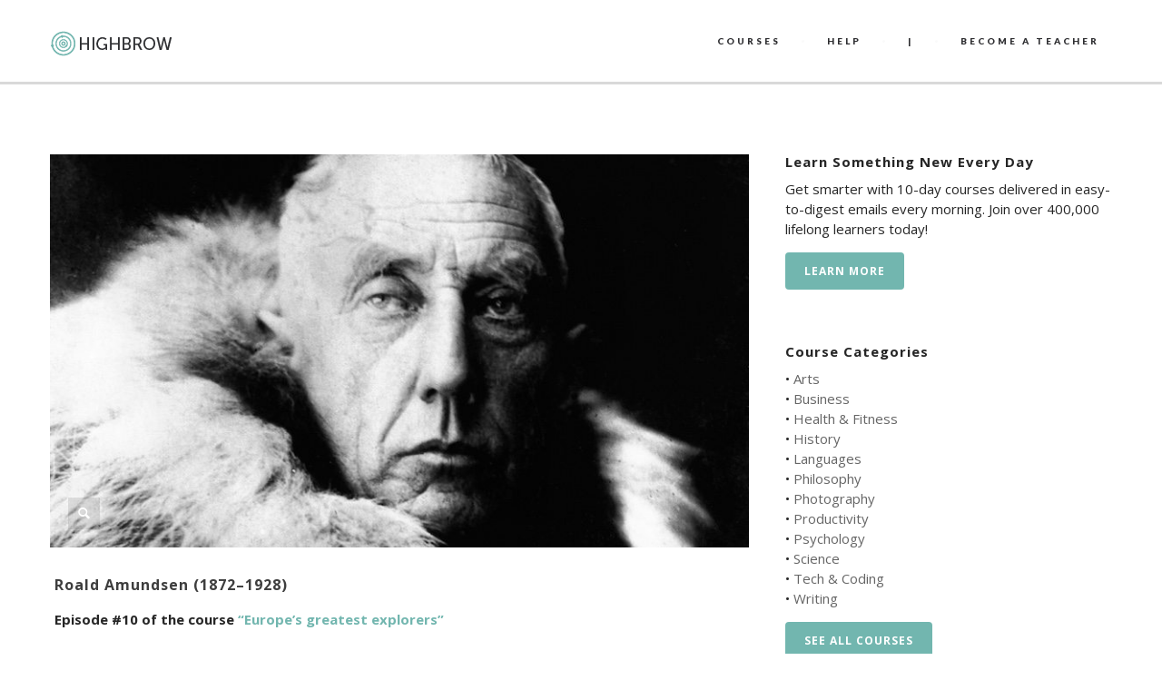

--- FILE ---
content_type: text/html; charset=UTF-8
request_url: https://gohighbrow.com/roald-amundsen/
body_size: 16780
content:
<!DOCTYPE html>
<html dir="ltr" lang="en-US" prefix="og: https://ogp.me/ns#">

<head>
	<meta charset="UTF-8">
	
	<meta name="viewport" content="width=device-width, initial-scale=1.0">
	<link rel="pingback" href="https://gohighbrow.com/xmlrpc.php" />
		<style>img:is([sizes="auto" i], [sizes^="auto," i]) { contain-intrinsic-size: 3000px 1500px }</style>
	
		<!-- All in One SEO 4.6.6 - aioseo.com -->
		<title>Roald Amundsen | Highbrow</title>
		<meta name="description" content="Roald Engelbregt Gravning Amundsen was a Norwegian explorer who dedicated his life to the exploration of dangerous and uncharted territories." />
		<meta name="robots" content="max-image-preview:large" />
		<meta name="keywords" content="roald amundsen,roald amundsen expeditions" />
		<link rel="canonical" href="https://gohighbrow.com/roald-amundsen/" />
		<meta name="generator" content="All in One SEO (AIOSEO) 4.6.6" />
		<meta property="og:locale" content="en_US" />
		<meta property="og:site_name" content="Highbrow" />
		<meta property="og:type" content="article" />
		<meta property="og:title" content="Roald Amundsen" />
		<meta property="og:description" content="Roald Engelbregt Gravning Amundsen was a Norwegian explorer who dedicated his life to the exploration of dangerous and uncharted territories." />
		<meta property="og:url" content="https://gohighbrow.com/roald-amundsen/" />
		<meta property="fb:app_id" content="1480255188909179" />
		<meta property="fb:admins" content="1024517630" />
		<meta property="og:image" content="https://gohighbrow.com/wp-content/uploads/2016/04/10_0.jpg" />
		<meta property="og:image:secure_url" content="https://gohighbrow.com/wp-content/uploads/2016/04/10_0.jpg" />
		<meta property="og:image:width" content="800" />
		<meta property="og:image:height" content="450" />
		<meta property="article:published_time" content="2016-04-19T11:10:11+00:00" />
		<meta property="article:modified_time" content="2017-11-07T14:08:22+00:00" />
		<meta property="article:publisher" content="https://www.facebook.com/gohighbrow/" />
		<meta name="twitter:card" content="summary_large_image" />
		<meta name="twitter:site" content="@gohighbrow" />
		<meta name="twitter:title" content="Roald Amundsen" />
		<meta name="twitter:description" content="Roald Engelbregt Gravning Amundsen was a Norwegian explorer who dedicated his life to the exploration of dangerous and uncharted territories." />
		<meta name="twitter:image" content="https://gohighbrow.com/wp-content/uploads/2016/04/10_0.jpg" />
		<meta name="google" content="nositelinkssearchbox" />
		<!-- All in One SEO -->

<link rel='dns-prefetch' href='//maps-api-ssl.google.com' />
<link rel='dns-prefetch' href='//stats.wp.com' />
<link rel='dns-prefetch' href='//fonts.googleapis.com' />
<link rel='dns-prefetch' href='//v0.wordpress.com' />
<link rel="alternate" type="application/rss+xml" title="Highbrow &raquo; Feed" href="https://gohighbrow.com/feed/" />
<link rel="alternate" type="application/rss+xml" title="Highbrow &raquo; Comments Feed" href="https://gohighbrow.com/comments/feed/" />
<script type="text/javascript">
/* <![CDATA[ */
window._wpemojiSettings = {"baseUrl":"https:\/\/s.w.org\/images\/core\/emoji\/16.0.1\/72x72\/","ext":".png","svgUrl":"https:\/\/s.w.org\/images\/core\/emoji\/16.0.1\/svg\/","svgExt":".svg","source":{"concatemoji":"https:\/\/gohighbrow.com\/wp-includes\/js\/wp-emoji-release.min.js?ver=6.8.3"}};
/*! This file is auto-generated */
!function(s,n){var o,i,e;function c(e){try{var t={supportTests:e,timestamp:(new Date).valueOf()};sessionStorage.setItem(o,JSON.stringify(t))}catch(e){}}function p(e,t,n){e.clearRect(0,0,e.canvas.width,e.canvas.height),e.fillText(t,0,0);var t=new Uint32Array(e.getImageData(0,0,e.canvas.width,e.canvas.height).data),a=(e.clearRect(0,0,e.canvas.width,e.canvas.height),e.fillText(n,0,0),new Uint32Array(e.getImageData(0,0,e.canvas.width,e.canvas.height).data));return t.every(function(e,t){return e===a[t]})}function u(e,t){e.clearRect(0,0,e.canvas.width,e.canvas.height),e.fillText(t,0,0);for(var n=e.getImageData(16,16,1,1),a=0;a<n.data.length;a++)if(0!==n.data[a])return!1;return!0}function f(e,t,n,a){switch(t){case"flag":return n(e,"\ud83c\udff3\ufe0f\u200d\u26a7\ufe0f","\ud83c\udff3\ufe0f\u200b\u26a7\ufe0f")?!1:!n(e,"\ud83c\udde8\ud83c\uddf6","\ud83c\udde8\u200b\ud83c\uddf6")&&!n(e,"\ud83c\udff4\udb40\udc67\udb40\udc62\udb40\udc65\udb40\udc6e\udb40\udc67\udb40\udc7f","\ud83c\udff4\u200b\udb40\udc67\u200b\udb40\udc62\u200b\udb40\udc65\u200b\udb40\udc6e\u200b\udb40\udc67\u200b\udb40\udc7f");case"emoji":return!a(e,"\ud83e\udedf")}return!1}function g(e,t,n,a){var r="undefined"!=typeof WorkerGlobalScope&&self instanceof WorkerGlobalScope?new OffscreenCanvas(300,150):s.createElement("canvas"),o=r.getContext("2d",{willReadFrequently:!0}),i=(o.textBaseline="top",o.font="600 32px Arial",{});return e.forEach(function(e){i[e]=t(o,e,n,a)}),i}function t(e){var t=s.createElement("script");t.src=e,t.defer=!0,s.head.appendChild(t)}"undefined"!=typeof Promise&&(o="wpEmojiSettingsSupports",i=["flag","emoji"],n.supports={everything:!0,everythingExceptFlag:!0},e=new Promise(function(e){s.addEventListener("DOMContentLoaded",e,{once:!0})}),new Promise(function(t){var n=function(){try{var e=JSON.parse(sessionStorage.getItem(o));if("object"==typeof e&&"number"==typeof e.timestamp&&(new Date).valueOf()<e.timestamp+604800&&"object"==typeof e.supportTests)return e.supportTests}catch(e){}return null}();if(!n){if("undefined"!=typeof Worker&&"undefined"!=typeof OffscreenCanvas&&"undefined"!=typeof URL&&URL.createObjectURL&&"undefined"!=typeof Blob)try{var e="postMessage("+g.toString()+"("+[JSON.stringify(i),f.toString(),p.toString(),u.toString()].join(",")+"));",a=new Blob([e],{type:"text/javascript"}),r=new Worker(URL.createObjectURL(a),{name:"wpTestEmojiSupports"});return void(r.onmessage=function(e){c(n=e.data),r.terminate(),t(n)})}catch(e){}c(n=g(i,f,p,u))}t(n)}).then(function(e){for(var t in e)n.supports[t]=e[t],n.supports.everything=n.supports.everything&&n.supports[t],"flag"!==t&&(n.supports.everythingExceptFlag=n.supports.everythingExceptFlag&&n.supports[t]);n.supports.everythingExceptFlag=n.supports.everythingExceptFlag&&!n.supports.flag,n.DOMReady=!1,n.readyCallback=function(){n.DOMReady=!0}}).then(function(){return e}).then(function(){var e;n.supports.everything||(n.readyCallback(),(e=n.source||{}).concatemoji?t(e.concatemoji):e.wpemoji&&e.twemoji&&(t(e.twemoji),t(e.wpemoji)))}))}((window,document),window._wpemojiSettings);
/* ]]> */
</script>
<link rel='stylesheet' id='font-awesome-css' href='https://gohighbrow.com/wp-content/plugins/stagtools/assets/css/fontawesome-all.min.css?ver=5.15.3' type='text/css' media='all' />
<link rel='stylesheet' id='stag-shortcode-styles-css' href='https://gohighbrow.com/wp-content/plugins/stagtools/assets/css/stag-shortcodes.css?ver=2.3.8' type='text/css' media='all' />
<style id='wp-emoji-styles-inline-css' type='text/css'>

	img.wp-smiley, img.emoji {
		display: inline !important;
		border: none !important;
		box-shadow: none !important;
		height: 1em !important;
		width: 1em !important;
		margin: 0 0.07em !important;
		vertical-align: -0.1em !important;
		background: none !important;
		padding: 0 !important;
	}
</style>
<link rel='stylesheet' id='wp-block-library-css' href='https://gohighbrow.com/wp-includes/css/dist/block-library/style.min.css?ver=6.8.3' type='text/css' media='all' />
<style id='classic-theme-styles-inline-css' type='text/css'>
/*! This file is auto-generated */
.wp-block-button__link{color:#fff;background-color:#32373c;border-radius:9999px;box-shadow:none;text-decoration:none;padding:calc(.667em + 2px) calc(1.333em + 2px);font-size:1.125em}.wp-block-file__button{background:#32373c;color:#fff;text-decoration:none}
</style>
<link rel='stylesheet' id='mediaelement-css' href='https://gohighbrow.com/wp-includes/js/mediaelement/mediaelementplayer-legacy.min.css?ver=4.2.17' type='text/css' media='all' />
<link rel='stylesheet' id='wp-mediaelement-css' href='https://gohighbrow.com/wp-includes/js/mediaelement/wp-mediaelement.min.css?ver=6.8.3' type='text/css' media='all' />
<style id='jetpack-sharing-buttons-style-inline-css' type='text/css'>
.jetpack-sharing-buttons__services-list{display:flex;flex-direction:row;flex-wrap:wrap;gap:0;list-style-type:none;margin:5px;padding:0}.jetpack-sharing-buttons__services-list.has-small-icon-size{font-size:12px}.jetpack-sharing-buttons__services-list.has-normal-icon-size{font-size:16px}.jetpack-sharing-buttons__services-list.has-large-icon-size{font-size:24px}.jetpack-sharing-buttons__services-list.has-huge-icon-size{font-size:36px}@media print{.jetpack-sharing-buttons__services-list{display:none!important}}.editor-styles-wrapper .wp-block-jetpack-sharing-buttons{gap:0;padding-inline-start:0}ul.jetpack-sharing-buttons__services-list.has-background{padding:1.25em 2.375em}
</style>
<style id='global-styles-inline-css' type='text/css'>
:root{--wp--preset--aspect-ratio--square: 1;--wp--preset--aspect-ratio--4-3: 4/3;--wp--preset--aspect-ratio--3-4: 3/4;--wp--preset--aspect-ratio--3-2: 3/2;--wp--preset--aspect-ratio--2-3: 2/3;--wp--preset--aspect-ratio--16-9: 16/9;--wp--preset--aspect-ratio--9-16: 9/16;--wp--preset--color--black: #000000;--wp--preset--color--cyan-bluish-gray: #abb8c3;--wp--preset--color--white: #ffffff;--wp--preset--color--pale-pink: #f78da7;--wp--preset--color--vivid-red: #cf2e2e;--wp--preset--color--luminous-vivid-orange: #ff6900;--wp--preset--color--luminous-vivid-amber: #fcb900;--wp--preset--color--light-green-cyan: #7bdcb5;--wp--preset--color--vivid-green-cyan: #00d084;--wp--preset--color--pale-cyan-blue: #8ed1fc;--wp--preset--color--vivid-cyan-blue: #0693e3;--wp--preset--color--vivid-purple: #9b51e0;--wp--preset--gradient--vivid-cyan-blue-to-vivid-purple: linear-gradient(135deg,rgba(6,147,227,1) 0%,rgb(155,81,224) 100%);--wp--preset--gradient--light-green-cyan-to-vivid-green-cyan: linear-gradient(135deg,rgb(122,220,180) 0%,rgb(0,208,130) 100%);--wp--preset--gradient--luminous-vivid-amber-to-luminous-vivid-orange: linear-gradient(135deg,rgba(252,185,0,1) 0%,rgba(255,105,0,1) 100%);--wp--preset--gradient--luminous-vivid-orange-to-vivid-red: linear-gradient(135deg,rgba(255,105,0,1) 0%,rgb(207,46,46) 100%);--wp--preset--gradient--very-light-gray-to-cyan-bluish-gray: linear-gradient(135deg,rgb(238,238,238) 0%,rgb(169,184,195) 100%);--wp--preset--gradient--cool-to-warm-spectrum: linear-gradient(135deg,rgb(74,234,220) 0%,rgb(151,120,209) 20%,rgb(207,42,186) 40%,rgb(238,44,130) 60%,rgb(251,105,98) 80%,rgb(254,248,76) 100%);--wp--preset--gradient--blush-light-purple: linear-gradient(135deg,rgb(255,206,236) 0%,rgb(152,150,240) 100%);--wp--preset--gradient--blush-bordeaux: linear-gradient(135deg,rgb(254,205,165) 0%,rgb(254,45,45) 50%,rgb(107,0,62) 100%);--wp--preset--gradient--luminous-dusk: linear-gradient(135deg,rgb(255,203,112) 0%,rgb(199,81,192) 50%,rgb(65,88,208) 100%);--wp--preset--gradient--pale-ocean: linear-gradient(135deg,rgb(255,245,203) 0%,rgb(182,227,212) 50%,rgb(51,167,181) 100%);--wp--preset--gradient--electric-grass: linear-gradient(135deg,rgb(202,248,128) 0%,rgb(113,206,126) 100%);--wp--preset--gradient--midnight: linear-gradient(135deg,rgb(2,3,129) 0%,rgb(40,116,252) 100%);--wp--preset--font-size--small: 13px;--wp--preset--font-size--medium: 20px;--wp--preset--font-size--large: 36px;--wp--preset--font-size--x-large: 42px;--wp--preset--spacing--20: 0.44rem;--wp--preset--spacing--30: 0.67rem;--wp--preset--spacing--40: 1rem;--wp--preset--spacing--50: 1.5rem;--wp--preset--spacing--60: 2.25rem;--wp--preset--spacing--70: 3.38rem;--wp--preset--spacing--80: 5.06rem;--wp--preset--shadow--natural: 6px 6px 9px rgba(0, 0, 0, 0.2);--wp--preset--shadow--deep: 12px 12px 50px rgba(0, 0, 0, 0.4);--wp--preset--shadow--sharp: 6px 6px 0px rgba(0, 0, 0, 0.2);--wp--preset--shadow--outlined: 6px 6px 0px -3px rgba(255, 255, 255, 1), 6px 6px rgba(0, 0, 0, 1);--wp--preset--shadow--crisp: 6px 6px 0px rgba(0, 0, 0, 1);}:where(.is-layout-flex){gap: 0.5em;}:where(.is-layout-grid){gap: 0.5em;}body .is-layout-flex{display: flex;}.is-layout-flex{flex-wrap: wrap;align-items: center;}.is-layout-flex > :is(*, div){margin: 0;}body .is-layout-grid{display: grid;}.is-layout-grid > :is(*, div){margin: 0;}:where(.wp-block-columns.is-layout-flex){gap: 2em;}:where(.wp-block-columns.is-layout-grid){gap: 2em;}:where(.wp-block-post-template.is-layout-flex){gap: 1.25em;}:where(.wp-block-post-template.is-layout-grid){gap: 1.25em;}.has-black-color{color: var(--wp--preset--color--black) !important;}.has-cyan-bluish-gray-color{color: var(--wp--preset--color--cyan-bluish-gray) !important;}.has-white-color{color: var(--wp--preset--color--white) !important;}.has-pale-pink-color{color: var(--wp--preset--color--pale-pink) !important;}.has-vivid-red-color{color: var(--wp--preset--color--vivid-red) !important;}.has-luminous-vivid-orange-color{color: var(--wp--preset--color--luminous-vivid-orange) !important;}.has-luminous-vivid-amber-color{color: var(--wp--preset--color--luminous-vivid-amber) !important;}.has-light-green-cyan-color{color: var(--wp--preset--color--light-green-cyan) !important;}.has-vivid-green-cyan-color{color: var(--wp--preset--color--vivid-green-cyan) !important;}.has-pale-cyan-blue-color{color: var(--wp--preset--color--pale-cyan-blue) !important;}.has-vivid-cyan-blue-color{color: var(--wp--preset--color--vivid-cyan-blue) !important;}.has-vivid-purple-color{color: var(--wp--preset--color--vivid-purple) !important;}.has-black-background-color{background-color: var(--wp--preset--color--black) !important;}.has-cyan-bluish-gray-background-color{background-color: var(--wp--preset--color--cyan-bluish-gray) !important;}.has-white-background-color{background-color: var(--wp--preset--color--white) !important;}.has-pale-pink-background-color{background-color: var(--wp--preset--color--pale-pink) !important;}.has-vivid-red-background-color{background-color: var(--wp--preset--color--vivid-red) !important;}.has-luminous-vivid-orange-background-color{background-color: var(--wp--preset--color--luminous-vivid-orange) !important;}.has-luminous-vivid-amber-background-color{background-color: var(--wp--preset--color--luminous-vivid-amber) !important;}.has-light-green-cyan-background-color{background-color: var(--wp--preset--color--light-green-cyan) !important;}.has-vivid-green-cyan-background-color{background-color: var(--wp--preset--color--vivid-green-cyan) !important;}.has-pale-cyan-blue-background-color{background-color: var(--wp--preset--color--pale-cyan-blue) !important;}.has-vivid-cyan-blue-background-color{background-color: var(--wp--preset--color--vivid-cyan-blue) !important;}.has-vivid-purple-background-color{background-color: var(--wp--preset--color--vivid-purple) !important;}.has-black-border-color{border-color: var(--wp--preset--color--black) !important;}.has-cyan-bluish-gray-border-color{border-color: var(--wp--preset--color--cyan-bluish-gray) !important;}.has-white-border-color{border-color: var(--wp--preset--color--white) !important;}.has-pale-pink-border-color{border-color: var(--wp--preset--color--pale-pink) !important;}.has-vivid-red-border-color{border-color: var(--wp--preset--color--vivid-red) !important;}.has-luminous-vivid-orange-border-color{border-color: var(--wp--preset--color--luminous-vivid-orange) !important;}.has-luminous-vivid-amber-border-color{border-color: var(--wp--preset--color--luminous-vivid-amber) !important;}.has-light-green-cyan-border-color{border-color: var(--wp--preset--color--light-green-cyan) !important;}.has-vivid-green-cyan-border-color{border-color: var(--wp--preset--color--vivid-green-cyan) !important;}.has-pale-cyan-blue-border-color{border-color: var(--wp--preset--color--pale-cyan-blue) !important;}.has-vivid-cyan-blue-border-color{border-color: var(--wp--preset--color--vivid-cyan-blue) !important;}.has-vivid-purple-border-color{border-color: var(--wp--preset--color--vivid-purple) !important;}.has-vivid-cyan-blue-to-vivid-purple-gradient-background{background: var(--wp--preset--gradient--vivid-cyan-blue-to-vivid-purple) !important;}.has-light-green-cyan-to-vivid-green-cyan-gradient-background{background: var(--wp--preset--gradient--light-green-cyan-to-vivid-green-cyan) !important;}.has-luminous-vivid-amber-to-luminous-vivid-orange-gradient-background{background: var(--wp--preset--gradient--luminous-vivid-amber-to-luminous-vivid-orange) !important;}.has-luminous-vivid-orange-to-vivid-red-gradient-background{background: var(--wp--preset--gradient--luminous-vivid-orange-to-vivid-red) !important;}.has-very-light-gray-to-cyan-bluish-gray-gradient-background{background: var(--wp--preset--gradient--very-light-gray-to-cyan-bluish-gray) !important;}.has-cool-to-warm-spectrum-gradient-background{background: var(--wp--preset--gradient--cool-to-warm-spectrum) !important;}.has-blush-light-purple-gradient-background{background: var(--wp--preset--gradient--blush-light-purple) !important;}.has-blush-bordeaux-gradient-background{background: var(--wp--preset--gradient--blush-bordeaux) !important;}.has-luminous-dusk-gradient-background{background: var(--wp--preset--gradient--luminous-dusk) !important;}.has-pale-ocean-gradient-background{background: var(--wp--preset--gradient--pale-ocean) !important;}.has-electric-grass-gradient-background{background: var(--wp--preset--gradient--electric-grass) !important;}.has-midnight-gradient-background{background: var(--wp--preset--gradient--midnight) !important;}.has-small-font-size{font-size: var(--wp--preset--font-size--small) !important;}.has-medium-font-size{font-size: var(--wp--preset--font-size--medium) !important;}.has-large-font-size{font-size: var(--wp--preset--font-size--large) !important;}.has-x-large-font-size{font-size: var(--wp--preset--font-size--x-large) !important;}
:where(.wp-block-post-template.is-layout-flex){gap: 1.25em;}:where(.wp-block-post-template.is-layout-grid){gap: 1.25em;}
:where(.wp-block-columns.is-layout-flex){gap: 2em;}:where(.wp-block-columns.is-layout-grid){gap: 2em;}
:root :where(.wp-block-pullquote){font-size: 1.5em;line-height: 1.6;}
</style>
<link rel='stylesheet' id='zilla-likes-css' href='https://gohighbrow.com/wp-content/plugins/likes/styles/zilla-likes.css?ver=6.8.3' type='text/css' media='all' />
<link rel='stylesheet' id='essb-cct-style-css' href='https://gohighbrow.com/wp-content/plugins/easy-social-share-buttons3/lib/modules/click-to-tweet/assets/css/styles.css?ver=3.2.5' type='text/css' media='all' />
<link rel='stylesheet' id='easy-social-share-buttons-css' href='https://gohighbrow.com/wp-content/plugins/easy-social-share-buttons3/assets/css/big-retina/easy-social-share-buttons.min.css?ver=3.2.5' type='text/css' media='all' />
<link rel='stylesheet' id='ebor-sorts-goudy-font-css' href='https://fonts.googleapis.com/css?family=Sorts+Mill+Goudy%3A400%2C400italic&#038;ver=6.8.3' type='text/css' media='all' />
<link rel='stylesheet' id='ebor-lato-font-css' href='https://fonts.googleapis.com/css?family=Lato%3A300%2C400%2C700%2C900%2C300italic%2C400italic%2C700italic%2C900italic&#038;ver=6.8.3' type='text/css' media='all' />
<link rel='stylesheet' id='ebor-bootstrap-css' href='https://gohighbrow.com/wp-content/themes/zonya/style/css/bootstrap.css?ver=6.8.3' type='text/css' media='all' />
<link rel='stylesheet' id='ebor-owl-css' href='https://gohighbrow.com/wp-content/themes/zonya/style/css/owl.carousel.css?ver=6.8.3' type='text/css' media='all' />
<link rel='stylesheet' id='ebor-fancybox-css' href='https://gohighbrow.com/wp-content/themes/zonya/style/js/fancybox/jquery.fancybox.css?ver=6.8.3' type='text/css' media='all' />
<link rel='stylesheet' id='ebor-fancybox-thumbs-css' href='https://gohighbrow.com/wp-content/themes/zonya/style/js/fancybox/helpers/jquery.fancybox-thumbs.css?v=1.0.2&#038;ver=6.8.3' type='text/css' media='all' />
<link rel='stylesheet' id='ebor-prettify-css' href='https://gohighbrow.com/wp-content/themes/zonya/style/js/google-code-prettify/prettify.css?ver=6.8.3' type='text/css' media='all' />
<link rel='stylesheet' id='ebor-style-css' href='https://gohighbrow.com/wp-content/themes/zonya/style.css?ver=6.8.3' type='text/css' media='all' />
<link rel='stylesheet' id='ebor-fontello-css' href='https://gohighbrow.com/wp-content/themes/zonya/style/type/fontello.css?ver=6.8.3' type='text/css' media='all' />
<link rel='stylesheet' id='ebor-budicons-css' href='https://gohighbrow.com/wp-content/themes/zonya/style/type/budicons.css?ver=6.8.3' type='text/css' media='all' />
<link rel='stylesheet' id='ebor-custom-css' href='https://gohighbrow.com/wp-content/themes/zonya/custom.css?ver=6.8.3' type='text/css' media='all' />
<link rel='stylesheet' id='jetpack_css-css' href='https://gohighbrow.com/wp-content/plugins/jetpack/css/jetpack.css?ver=13.6' type='text/css' media='all' />
<script type="text/javascript" src="https://gohighbrow.com/wp-includes/js/jquery/jquery.min.js?ver=3.7.1" id="jquery-core-js"></script>
<script type="text/javascript" src="https://gohighbrow.com/wp-includes/js/jquery/jquery-migrate.min.js?ver=3.4.1" id="jquery-migrate-js"></script>
<script type="text/javascript" src="https://gohighbrow.com/wp-content/plugins/disable-gravity-forms-fields/disable-gf-fields.js?ver=6.8.3" id="disable-gf-fields-js"></script>
<script type="text/javascript" id="zilla-likes-js-extra">
/* <![CDATA[ */
var zilla = {"ajaxurl":"https:\/\/gohighbrow.com\/wp-admin\/admin-ajax.php"};
var zilla_likes = {"ajaxurl":"https:\/\/gohighbrow.com\/wp-admin\/admin-ajax.php"};
/* ]]> */
</script>
<script type="text/javascript" src="https://gohighbrow.com/wp-content/plugins/likes/scripts/zilla-likes.js?ver=6.8.3" id="zilla-likes-js"></script>
<link rel="https://api.w.org/" href="https://gohighbrow.com/wp-json/" /><link rel="alternate" title="JSON" type="application/json" href="https://gohighbrow.com/wp-json/wp/v2/posts/7419" /><link rel="EditURI" type="application/rsd+xml" title="RSD" href="https://gohighbrow.com/xmlrpc.php?rsd" />
<link rel='shortlink' href='https://wp.me/p5rmjy-1VF' />
<link rel="alternate" title="oEmbed (JSON)" type="application/json+oembed" href="https://gohighbrow.com/wp-json/oembed/1.0/embed?url=https%3A%2F%2Fgohighbrow.com%2Froald-amundsen%2F" />
<link rel="alternate" title="oEmbed (XML)" type="text/xml+oembed" href="https://gohighbrow.com/wp-json/oembed/1.0/embed?url=https%3A%2F%2Fgohighbrow.com%2Froald-amundsen%2F&#038;format=xml" />
	<link rel="preconnect" href="https://fonts.googleapis.com">
	<link rel="preconnect" href="https://fonts.gstatic.com">
	<link href='https://fonts.googleapis.com/css2?display=swap&family=Open+Sans:wght@400;600;700' rel='stylesheet'>	<style>img#wpstats{display:none}</style>
		<style type="text/css">.essb_links_list li.essb_totalcount_item .essb_t_l_big .essb_t_nb:after, .essb_links_list li.essb_totalcount_item .essb_t_r_big .essb_t_nb:after { color: #777777;content: "shares";display: block;font-size: 11px;font-weight: normal;text-align: center;text-transform: uppercase;margin-top: -5px; } .essb_links_list li.essb_totalcount_item .essb_t_l_big, .essb_links_list li.essb_totalcount_item .essb_t_r_big { text-align: center; } .essb_displayed_sidebar .essb_links_list li.essb_totalcount_item .essb_t_l_big .essb_t_nb:after, .essb_displayed_sidebar .essb_links_list li.essb_totalcount_item .essb_t_r_big .essb_t_nb:after { margin-top: 0px; } .essb_displayed_sidebar_right .essb_links_list li.essb_totalcount_item .essb_t_l_big .essb_t_nb:after, .essb_displayed_sidebar_right .essb_links_list li.essb_totalcount_item .essb_t_r_big .essb_t_nb:after { margin-top: 0px; } .essb_totalcount_item_before, .essb_totalcount_item_after { display: block !important; } .essb_totalcount_item_before .essb_totalcount, .essb_totalcount_item_after .essb_totalcount { border: 0px !important; } .essb_counter_insidebeforename { margin-right: 5px; font-weight: bold; } .essb_width_columns_1 li { width: 100%; } .essb_width_columns_1 li a { width: 92%; } .essb_width_columns_2 li { width: 49%; } .essb_width_columns_2 li a { width: 86%; } .essb_width_columns_3 li { width: 32%; } .essb_width_columns_3 li a { width: 80%; } .essb_width_columns_4 li { width: 24%; } .essb_width_columns_4 li a { width: 70%; } .essb_width_columns_5 li { width: 19.5%; } .essb_width_columns_5 li a { width: 60%; } .essb_links li.essb_totalcount_item_before, .essb_width_columns_1 li.essb_totalcount_item_after { width: 100%; text-align: left; } .essb_network_align_center a { text-align: center; } .essb_network_align_right .essb_network_name { float: right;}</style>
<script type="text/javascript">var essb_settings = {"ajax_url":"https:\/\/gohighbrow.com\/wp-admin\/admin-ajax.php","essb3_nonce":"a88341bb14","essb3_plugin_url":"https:\/\/gohighbrow.com\/wp-content\/plugins\/easy-social-share-buttons3","essb3_facebook_total":true,"essb3_admin_ajax":false,"essb3_internal_counter":false,"essb3_stats":true,"essb3_ga":true,"essb3_ga_mode":"simple","essb3_counter_button_min":0,"essb3_counter_total_min":0,"blog_url":"https:\/\/gohighbrow.com\/","ajax_type":"wp","essb3_postfloat_stay":false,"essb3_no_counter_mailprint":false,"essb3_single_ajax":false,"twitter_counter":"no"};</script><link rel="apple-touch-icon-precomposed" sizes="144x144" href="https://gohighbrow.com/wp-content/uploads/2014/12/logo144color.png"><link rel="apple-touch-icon-precomposed" sizes="114x114" href="https://gohighbrow.com/wp-content/uploads/2014/12/logo114color.png"><link rel="apple-touch-icon-precomposed" sizes="72x72" href="https://gohighbrow.com/wp-content/uploads/2014/12/logo72color.png"><link rel="apple-touch-icon-precomposed" href="https://gohighbrow.com/wp-content/uploads/2014/12/logo50color.png"><link rel="shortcut icon" href="https://gohighbrow.com/wp-content/uploads/2014/12/logo100color1.png"><style type="text/css" id="custom-background-css">
body.custom-background { background-color: #ffffff; }
</style>
	<!-- Google Tag Manager -->
<script>(function(w,d,s,l,i){w[l]=w[l]||[];w[l].push({'gtm.start':
new Date().getTime(),event:'gtm.js'});var f=d.getElementsByTagName(s)[0],
j=d.createElement(s),dl=l!='dataLayer'?'&l='+l:'';j.async=true;j.src=
'https://www.googletagmanager.com/gtm.js?id='+i+dl;f.parentNode.insertBefore(j,f);
})(window,document,'script','dataLayer','GTM-PLL4GDR');</script>
<!-- End Google Tag Manager -->

<!-- Facebook Pixel Code -->
<script>
!function(f,b,e,v,n,t,s){if(f.fbq)return;n=f.fbq=function(){n.callMethod?
n.callMethod.apply(n,arguments):n.queue.push(arguments)};if(!f._fbq)f._fbq=n;
n.push=n;n.loaded=!0;n.version='2.0';n.queue=[];t=b.createElement(e);t.async=!0;
t.src=v;s=b.getElementsByTagName(e)[0];s.parentNode.insertBefore(t,s)}(window,
document,'script','//connect.facebook.net/en_US/fbevents.js');

fbq('init', '931038183683488');
fbq('track', "PageView");</script>
<noscript><img height="1" width="1" style="display:none"
src="https://www.facebook.com/tr?id=931038183683488&ev=PageView&noscript=1"
/></noscript>
<!-- End Facebook Pixel Code -->

<!-- Global site tag (gtag.js) - Google Analytics -->
<script async src="https://www.googletagmanager.com/gtag/js?id=UA-19127446-9"></script>
<script>
  window.dataLayer = window.dataLayer || [];
  function gtag(){dataLayer.push(arguments);}
  gtag('js', new Date());

  gtag('config', 'UA-19127446-9');
  gtag('config', 'AW-784457873');
</script>

<script src="https://cdn.paddle.com/paddle/paddle.js"></script>
<script type="text/javascript">
	Paddle.Setup({
		vendor: 8410
	});
</script>

<!-- DO NOT MODIFY -->
<!-- Quora Pixel Code (JS Helper) -->
<script>
!function(q,e,v,n,t,s){if(q.qp) return; n=q.qp=function(){n.qp?n.qp.apply(n,arguments):n.queue.push(arguments);}; n.queue=[];t=document.createElement(e);t.async=!0;t.src=v; s=document.getElementsByTagName(e)[0]; s.parentNode.insertBefore(t,s);}(window, 'script', 'https://a.quora.com/qevents.js');
qp('init', '47573780ac234795a0a4a505f236dc95');
qp('track', 'ViewContent');
</script>
<noscript><img height="1" width="1" style="display:none" src="https://q.quora.com/_/ad/47573780ac234795a0a4a505f236dc95/pixel?tag=ViewContent&noscript=1"/></noscript>
<!-- End of Quora Pixel Code -->	
<style type="text/css">
	
	/**
	 * Header
	 */
	.navbar-header {
		background: #ffffff;
	}

	.navbar .dropdown-menu {
		background: #ffffff;
	}
	
	/**
	 * Footer
	 */
	footer.black-wrapper {
		background: #f9f9f9;
	}
	
	.subfooter,
	#sub-header.sub-footer.social-line {
		background: #f9f9f9;
	}
	
	/**
	 * Page Wrappers Backgounds
	 */
	.light-wrapper,
	#sub-header.sub-footer.social-light  {
	    background: #ffffff;
	}
	.dark-wrapper,
	#sub-header.sub-footer.social-line .container:after {
	    background: #f9f9f9;
	}
	.black-wrapper, {
	    background: #2d2d30;
	}
	
	.progress.plain,
	.woocommerce .widget_price_filter .price_slider_wrapper .ui-widget-content, .woocommerce-page .widget_price_filter .price_slider_wrapper .ui-widget-content {
	    background: rgba(114,182,175,0.15);
	}
	.spinner,
	#fancybox-loading div,
	.tp-loader.spinner0 {
	    border-left: 3px solid rgba(114,182,175,.15);
	    border-right: 3px solid rgba(114,182,175,.15);
	    border-bottom: 3px solid rgba(114,182,175,.15);
	    border-top: 3px solid rgba(114,182,175,.8);
	}
	#sub-header.sub-footer.social-line .pull-left a:hover,
	#sub-header.sub-footer.social-light .pull-left a:hover {
		color: #62a39c;
	}
	a,
	.woocommerce-tabs ul.tabs li.active,
	#sub-header .pull-left i {
	    color: #72b6af;
	}
	.yamm-content a:hover {
		color: #72b6af !important;
	}
	.colored {
	    color: #72b6af	}
	.post-title a:hover {
	    color: #72b6af	}
	.black-wrapper a:hover {
	    color: #72b6af	}
	.color-wrapper,
	.ebor-count,
	.woocommerce .widget_price_filter .ui-slider-horizontal .ui-slider-range, .woocommerce-page .widget_price_filter .ui-slider-horizontal .ui-slider-range {
	    background: #72b6af	}
	ul.circled li:before {
	    color: #72b6af;
	}
	.contact-info i {
	    color: #72b6af;
	}
	footer.black-wrapper a:hover {
	    color: #72b6af	}
	.subfooter a:hover {
	    color: #72b6af	}
	.nav > li > a:hover {
	    color: #72b6af;
	}
	.nav > li.current > a {
	    color: #72b6af;
	}
	.navbar .dropdown-menu {
	    border-top: 2px solid #72b6af !important;
	}
	.navbar .nav .open > a,
	.navbar .nav .open > a:hover,
	.navbar .nav .open > a:focus {
	    color: #72b6af;
	}
	.navbar .dropdown-menu > li > a:hover,
	.navbar .dropdown-menu > li > a:focus,
	.navbar .dropdown-submenu:hover > a,
	.navbar .dropdown-submenu:focus > a,
	.navbar .dropdown-menu > .active > a,
	.navbar .dropdown-menu > .active > a:hover,
	.navbar .dropdown-menu > .active > a:focus {
	    color: #72b6af;
	}
	.current-menu-parent > a {
	    color: #72b6af !important;
	}
	.btn,
	.btn-submit,
	input[type="submit"],
	.woocommerce span.onsale, .woocommerce-page span.onsale, .woocommerce ul.products li.product .onsale, .woocommerce-page ul.products li.product .onsale,
	.woocommerce .button,
	.added_to_cart {
	    background: #72b6af;
	}
	.btn:hover,
	.btn:focus,
	.btn:active,
	.btn.active,
	input[type="submit"]:hover,
	.woocommerce .button:hover,
	.added_to_cart:hover,
	.woocommerce .widget_price_filter .ui-slider .ui-slider-handle, .woocommerce-page .widget_price_filter .ui-slider .ui-slider-handle {
	    background: #62a39c;
	}
	.btn-white:hover,
	.btn-white:focus,
	.btn-white:active,
	.btn-white.active {
	    background: #72b6af !important;
	}
	.owl-carousel .owl-controls .owl-nav .owl-prev:hover,
	.owl-carousel .owl-controls .owl-nav .owl-next:hover {
	    color: #72b6af	}
	.progress-list li em {
	    color: #72b6af;
	}
	.progress.plain .bar {
	    background: #72b6af;
	}
	.parallax a:hover {
	    color: #72b6af	}
	.newsletter-wrapper #mc_embed_signup .button {
	    background: #72b6af;
	}
	.newsletter-wrapper #mc_embed_signup .button:hover {
	    background: #62a39c;
	}
	.pricing .plan h4 span {
	    color: #72b6af	}
	.post-content .meta a:hover,
	.more {
	    color: #72b6af	}
	.post-content .meta a:hover
	.post-content .footer-meta a:hover {
	    color: #72b6af	}
	.pagination ul > li > a:hover,
	.pagination ul > li > a:focus,
	.pagination ul > .active > a,
	.pagination ul > .active > span {
	    color: #72b6af !important;
	}
	.sidebox a:hover {
	    color: #72b6af	}
	ul.tag-list li a:hover {
	    color: #72b6af !important;
	}
	textarea:focus,
	input[type="text"]:focus,
	input[type="password"]:focus,
	input[type="datetime"]:focus,
	input[type="datetime-local"]:focus,
	input[type="date"]:focus,
	input[type="month"]:focus,
	input[type="time"]:focus,
	input[type="week"]:focus,
	input[type="number"]:focus,
	input[type="email"]:focus,
	input[type="url"]:focus,
	input[type="search"]:focus,
	input[type="tel"]:focus,
	input[type="color"]:focus,
	.uneditable-input:focus {
	    -webkit-box-shadow: 0 1px 0 #72b6af;
	    -moz-box-shadow: 0 1px 0 #72b6af;
	    box-shadow: 0 1px 0 #72b6af;
	}
	#comments .info h2 a:hover {
	    color: #72b6af	}
	#comments a.reply-link:hover {
	    color: #72b6af	}
	.filter li a:hover,
	.filter li a.active {
	    color: #72b6af	}
	.panel-title > a:hover {
	    color: #72b6af	}
	.tabs-top .tab a:hover,
	.tabs-top .tab.active a {
	    color: #72b6af;
	}
	.tooltip-inner {
	    background-color: #72b6af;
	}
	.tooltip.top .tooltip-arrow,
	.tooltip.top-left .tooltip-arrow,
	.tooltip.top-right .tooltip-arrow {
	    border-top-color: #72b6af	}
	.tooltip.right .tooltip-arrow {
	    border-right-color: #72b6af	}
	.tooltip.left .tooltip-arrow {
	    border-left-color: #72b6af	}
	.tooltip.bottom .tooltip-arrow,
	.tooltip.bottom-left .tooltip-arrow,
	.tooltip.bottom-right .tooltip-arrow {
	    border-bottom-color: #72b6af	}
	@media (max-width: 767px) { 
		.filter li a:hover,
		.filter li a.active {
		    color: #72b6af		}
	}
	
	.single .meta { display: none; }
.single .col-sm-12.content { max-width: 700px; margin: 0 auto; 
}

body .gform_wrapper label {
  font-weight: normal;
}

body .gform_wrapper #field_2_4 {
    padding-bottom: 20px; // adjust this number
}

.black-wrapper h1,
.black-wrapper h2,
.black-wrapper h3,
.black-wrapper h4,
.black-wrapper h5,
.black-wrapper h6 {
    color: #838f93
}

footer.black-wrapper a {
    color: #838f93
}

body .gform_wrapper .gfield_radio li input[type=radio] {
width: auto;
}	
</style>
	
<!-- HTML5 shim and Respond.js IE8 support of HTML5 elements and media queries -->
		  <!--[if lt IE 9]>
			  <script src="https://gohighbrow.com/wp-content/themes/zonya/style/js/html5shiv.js"></script>
			  <script src="https://oss.maxcdn.com/libs/respond.js/1.3.0/respond.min.js"></script>
		  <![endif]--><style type="text/css" id="wp-custom-css">JIRA Software is the #1 software dev tool used by agile teams. Try it free.

 
*/
 
.bsa-apiads {
	display: block;
	overflow: hidden;
	box-sizing: border-box;
	padding: 1em;
	border: solid 1px #e0ebea;
	border-radius: 3px;
	background: #fafafa;
	line-height: 1.5;
}

.bsa-apiads a {
	color: inherit;
}

.bsa-apiads a:hover {
	color: inherit;
}

.bsa-img {
	display: block;
	float: left;
	overflow: hidden;
}

.bsa-img img {
	max-height: 48px;
	border-radius: 3px;
}

.bsa-text {
	display: block;
	float: left;
	margin-left: 1em;
	max-width: 80%;
}

.bsa-text:before {
	margin-right: 4px;
	padding: 2px 6px;
	border-radius: 3px;
	background: #54d494;
	color: #fff;
	content: "Ad";
}</style>	<style id="egf-frontend-styles" type="text/css">
		p {color: #262626;font-family: 'Open Sans', sans-serif;font-size: 15px;font-style: normal;font-weight: 400;line-height: 1.5;} h1 {font-family: 'Open Sans', sans-serif;font-style: normal;font-weight: 700;text-transform: capitalize;} h2 {font-family: 'Open Sans', sans-serif;font-size: 36px;font-style: normal;font-weight: 600;line-height: 1;padding-bottom: 10px;text-decoration: none;text-transform: none;} h3 {color: #262626;font-family: 'Open Sans', sans-serif;font-style: normal;font-weight: 700;text-transform: uppercase;} h4 {color: #262626;font-family: 'Open Sans', sans-serif;font-size: 19px;font-style: normal;font-weight: 600;letter-spacing: 1px;line-height: 1.4;text-decoration: none;text-transform: none;} h5 {color: #262626;font-family: 'Open Sans', sans-serif;font-size: 15px;font-style: normal;font-weight: 700;text-decoration: none;text-transform: none;} h6 {font-family: 'Open Sans', sans-serif;font-size: 20px;font-style: normal;font-weight: 400;letter-spacing: 1px;line-height: 1.1;text-transform: none;} 	</style>
	</head>

<body class="wp-singular post-template-default single single-post postid-7419 single-format-image custom-background wp-theme-zonya full-layout stagtools">
<!-- Google Tag Manager (noscript) -->
<noscript><iframe src="https://www.googletagmanager.com/ns.html?id=GTM-PLL4GDR"
height="0" width="0" style="display:none;visibility:hidden"></iframe></noscript>
<!-- End Google Tag Manager (noscript) -->


<div class="body-wrapper">

  <div class="navbar yamm basic default">
    <div class="navbar-header">
    
    	    	
      <div class="container">
      
        <div class="basic-wrapper"> 
        
        	<a class="btn responsive-menu pull-right" data-toggle="collapse" data-target=".navbar-collapse">
        		<i></i>
        	</a> 
        	
        	<a class="navbar-brand" href="https://gohighbrow.com">
        		        			<img 
        				src="https://gohighbrow.com/wp-content/uploads/2014/12/logo.png" 
        				alt="Alt Text" 
        				data-src="https://gohighbrow.com/wp-content/uploads/2014/12/logo.png" 
        				data-ret="https://gohighbrow.com/wp-content/uploads/2014/12/logo@2x.png" 
        				class="retina" 
        			/>
        		        	</a> 
        	
        </div>
        
        <div class="collapse navbar-collapse pull-right">
			<ul id="menu-standard-navigation" class="nav navbar-nav"><li id="menu-item-1303" class="menu-item menu-item-type-post_type menu-item-object-page menu-item-1303"><a title="Courses" href="https://gohighbrow.com/courses/">Courses</a></li>
<li id="menu-item-1439" class="menu-item menu-item-type-post_type menu-item-object-page menu-item-1439"><a title="Help" href="https://gohighbrow.com/faq/">Help</a></li>
<li id="menu-item-11938" class="menu-item menu-item-type-post_type menu-item-object-page menu-item-home menu-item-11938"><a title="|" href="https://gohighbrow.com/">|</a></li>
<li id="menu-item-5729" class="menu-item menu-item-type-post_type menu-item-object-page menu-item-5729"><a title="Become a teacher" href="https://gohighbrow.com/create-course/">Become a teacher</a></li>
</ul>        </div>
        
      </div>
    </div>
  </div>
  <div class="offset"></div><div class="light-wrapper">
<div class="container inner">
	<div class="row">
		<div class="col-sm-8 content">
			<div class="classic-blog single">
			
				<div id="post-7419" class="post-7419 post type-post status-publish format-image has-post-thumbnail hentry category-lessons post_format-post-format-image">
				
					<figure class="relative"><a href="https://gohighbrow.com/wp-content/uploads/2016/04/10_0.jpg" class="image-link-list fancybox-media" rel="portfolio"><i class="icon icon-search"></i></a><img width="800" height="450" src="https://gohighbrow.com/wp-content/uploads/2016/04/10_0.jpg" class="attachment-large size-large" alt="" decoding="async" fetchpriority="high" srcset="https://gohighbrow.com/wp-content/uploads/2016/04/10_0.jpg 800w, https://gohighbrow.com/wp-content/uploads/2016/04/10_0-300x169.jpg 300w, https://gohighbrow.com/wp-content/uploads/2016/04/10_0-440x248.jpg 440w" sizes="(max-width: 800px) 100vw, 800px" /></figure>					
					<div class="post-content">
						<h1 class="post-title">Roald Amundsen (1872–1928)</h1><div class="meta">

	<span class="date">
		19.04.2016	</span> 
	
			<span class="category">
			<a href="https://gohighbrow.com/category/lessons/" rel="category tag">|</a>		</span>
		
		 
			<span class="like"><a href="#" class="zilla-likes" id="zilla-likes-7419" title="Like this"><span class="zilla-likes-count">0</span> <span class="zilla-likes-postfix"></span></a></span> 
		
</div><p><strong>Episode #10 of the course <a href="https://gohighbrow.com/portfolio/europes-greatest-explorers/">&#8220;Europe’s greatest explorers&#8221;</a></strong></p>
<p>&nbsp;</p>
<p><span style="font-weight: 400;">Roald Engelbregt Gravning Amundsen was a Norwegian explorer who dedicated his life to the exploration of dangerous and uncharted territories. He was the first person to navigate the North American Northwest Passage, the first person to reach the South Pole, and the leader for the air expedition to the North Pole as well. </span></p>
<p><span style="font-weight: 400;">Amundsen is one of the most well-known explorers active during the “Heroic Age of Arctic Exploration,” when several daring men competed for the rights and honor of being the first European to set foot on different uncharted regions throughout the Arctic (North Pole) and Antarctic (South Pole). One of his fiercest competitors was Robert Falcon Scott. The two men would bury bottles with messages for one another at different geographic landmarks as a way of marking victory over the other.</span></p>
<div id="attachment_7469" style="width: 810px" class="wp-caption aligncenter"><a href="https://gohighbrow.com/wp-content/uploads/2016/04/10_2_Members-of-the-party-who-reached-the-South-Pole.-From-left-Hassel-Wisting-Captain-Amundsen-Bjaaland-Hanren.jpg"><img decoding="async" aria-describedby="caption-attachment-7469" class="size-full wp-image-7469" src="https://gohighbrow.com/wp-content/uploads/2016/04/10_2_Members-of-the-party-who-reached-the-South-Pole.-From-left-Hassel-Wisting-Captain-Amundsen-Bjaaland-Hanren.jpg" alt="Members of the party who reached the South Pole. From left- Hassel, Wisting, Captain Amundsen, Bjaaland, Hanren" width="800" height="500" srcset="https://gohighbrow.com/wp-content/uploads/2016/04/10_2_Members-of-the-party-who-reached-the-South-Pole.-From-left-Hassel-Wisting-Captain-Amundsen-Bjaaland-Hanren.jpg 800w, https://gohighbrow.com/wp-content/uploads/2016/04/10_2_Members-of-the-party-who-reached-the-South-Pole.-From-left-Hassel-Wisting-Captain-Amundsen-Bjaaland-Hanren-300x188.jpg 300w, https://gohighbrow.com/wp-content/uploads/2016/04/10_2_Members-of-the-party-who-reached-the-South-Pole.-From-left-Hassel-Wisting-Captain-Amundsen-Bjaaland-Hanren-440x275.jpg 440w" sizes="(max-width: 800px) 100vw, 800px" /></a><p id="caption-attachment-7469" class="wp-caption-text">Members of the party who reached the South Pole. From left- Hassel, Wisting, Captain Amundsen, Bjaaland, Hanren</p></div>
<p><span style="font-weight: 400;">Born into a seafaring family, young Roald Amundsen promised his mother he would attend a university rather than pursue life at sea. She died when he was 21, and he promptly quit school to pursue his dream of charting the world’s wildernesses. After four years as a sailor, he served as first mate on the Belgian Antarctic Expedition. The expedition’s ship became locked in ice, causing Amundsen to gain the distinction of being one of the first people to ever spend a winter in Antarctica. </span></p>
<p><span style="font-weight: 400;">In 1903, Amundsen led a crew of six men on a trek to fulfill his boyhood dream: find and chart the fabled Northwest Passage. It took three years, including harsh winters, but Amundsen and his crew finally maneuvered their way from the Atlantic to the Pacific around the north side of North America. </span></p>
<p><span style="font-weight: 400;">Amundsen then turned his attention in 1911 to another prize: locating and marking the magnetic South Pole. The journey was treacherous</span><span style="font-weight: 400;">—</span><span style="font-weight: 400;">more than 800 miles from their base camp. However, he did become the first person to reach Earth’s South Pole, and today the Amundsen-Scott South Pole Station is named in honor of the explorative efforts of both men.</span></p>
<div id="attachment_7468" style="width: 810px" class="wp-caption aligncenter"><a href="https://gohighbrow.com/wp-content/uploads/2016/04/10_1_Roald-Amundsen-and-his-crew-looking-at-the-Norwegian-flag-at-the-South-Pole-1911.jpg"><img decoding="async" aria-describedby="caption-attachment-7468" class="size-full wp-image-7468" src="https://gohighbrow.com/wp-content/uploads/2016/04/10_1_Roald-Amundsen-and-his-crew-looking-at-the-Norwegian-flag-at-the-South-Pole-1911.jpg" alt="Roald Amundsen and his crew looking at the Norwegian flag at the South Pole, 1911" width="800" height="450" srcset="https://gohighbrow.com/wp-content/uploads/2016/04/10_1_Roald-Amundsen-and-his-crew-looking-at-the-Norwegian-flag-at-the-South-Pole-1911.jpg 800w, https://gohighbrow.com/wp-content/uploads/2016/04/10_1_Roald-Amundsen-and-his-crew-looking-at-the-Norwegian-flag-at-the-South-Pole-1911-300x169.jpg 300w, https://gohighbrow.com/wp-content/uploads/2016/04/10_1_Roald-Amundsen-and-his-crew-looking-at-the-Norwegian-flag-at-the-South-Pole-1911-440x248.jpg 440w" sizes="(max-width: 800px) 100vw, 800px" /></a><p id="caption-attachment-7468" class="wp-caption-text">Roald Amundsen and his crew looking at the Norwegian flag at the South Pole, 1911</p></div>
<p><span style="font-weight: 400;">During World War I, Amundsen profited as a trader and completed less daring treks into the wilderness. He was the second person to complete a northeast passage around Siberia in 1920, and he increasingly became more interested in using airplanes for exploration rather than navigating ships. </span></p>
<p><span style="font-weight: 400;">Amundsen made a number of valuable improvements to equipment used in extreme (especially polar) conditions. He used tricks learned from the indigenous Netsilik Inuits, who had adapted to live in the harsh environment. He and his crew became skilled masters of sled dog teams, learned to layer furs for warmth, and adapted the use of ice caves and igloos. </span></p>
<p><span style="font-weight: 400;">In 1926, Amundsen completed the first trans-arctic flight in an airship directly across the North Pole, from Spitsbergen, Norway, to the Inuit village of Teller, Alaska. Enjoying his fame and satisfied with the extent of his discoveries, Amundsen retired. In 1928, he was recruited to assist with a rescue mission for a stranded arctic team whose airship had crashed. Amundsen was a passenger on a plane that never returned. It is assumed they crashed and died because of fog on the Barents Sea. </span></p>
<p>&nbsp;</p>
<p><strong>Recommended book</strong></p>
<p><strong><a href="http://www.amazon.com/gp/product/0306822660/ref=as_li_tl?ie=UTF8&amp;camp=1789&amp;creative=9325&amp;creativeASIN=0306822660&amp;linkCode=as2&amp;tag=highbrow01-20&amp;linkId=FJQZ3ZAN5CPQ4V44">&#8220;The Last Viking: The Life of Roald Amundsen&#8221; by Stephen R. Bown</a><img loading="lazy" decoding="async" style="border: none !important; margin: 0px !important;" src="http://ir-na.amazon-adsystem.com/e/ir?t=highbrow01-20&amp;l=as2&amp;o=1&amp;a=0306822660" alt="" width="1" height="1" border="0" /><br />
</strong></p>
<p>&nbsp;</p>
<p><strong>Share with friends</strong></p>
<script type="text/javascript" src="//downloads.mailchimp.com/js/signup-forms/popup/unique-methods/embed.js" data-dojo-config="usePlainJson: true, isDebug: false"></script><script type="text/javascript">window.dojoRequire(["mojo/signup-forms/Loader"], function(L) { L.start({"baseUrl":"mc.us8.list-manage.com","uuid":"51c6d69760513a5e5e4f75b29","lid":"6360113d97","uniqueMethods":true}) })</script>							
							<div class="meta tags">
															</div>
							
						
<div class="share-links">
  <ul>
    <li><a class="btn share-facebook" target="_blank" href="https://www.facebook.com/share.php?u=https://gohighbrow.com/roald-amundsen/" onClick="return ebor_fb_like()">Like</a></li>
    <li><a class="btn share-twitter" target="_blank" href="https://twitter.com/share?url=https://gohighbrow.com/roald-amundsen/" onClick="return ebor_tweet()">Tweet</a></li>
    <li><a class="btn share-pinterest" target="_blank" href="https://pinterest.com/pin/create/button/?url=https://gohighbrow.com/roald-amundsen/" onClick="return ebor_fb_pin()">Pin it</a></li>
  </ul>
</div>

<script type="text/javascript">
	function ebor_fb_like() {
		window.open('https://www.facebook.com/sharer.php?u=https://gohighbrow.com/roald-amundsen/&t=roald-amundsen-1872-1928','sharer','toolbar=0,status=0,width=626,height=436');
		return false;
	}
	function ebor_tweet() {
		window.open('https://twitter.com/share?url=https://gohighbrow.com/roald-amundsen/&t=roald-amundsen-1872-1928','sharer','toolbar=0,status=0,width=626,height=436');
		return false;
	}
	function ebor_pin() {
		window.open('https://pinterest.com/pin/create/button/?url=https://gohighbrow.com/roald-amundsen/&media=https://gohighbrow.com/wp-content/uploads/2016/04/10_0.jpg&description=roald-amundsen-1872-1928','sharer','toolbar=0,status=0,width=626,height=436');
		return false;
	}
</script>					</div>
					
				</div><!--/.post -->
			
							
			</div><!--/.grid-blog -->
		</div><!-- /.content -->     
	
		<aside class="col-sm-4 sidebar lp30">
	<div id="text-4" class="sidebox widget widget_text"><h5 class="widget-title">Learn Something New Every Day</h5>			<div class="textwidget"><p>Get smarter with 10-day courses delivered in easy-to-digest emails every morning. Join over 400,000 lifelong learners today!<p>

<p><a class="btn btn-green" href="https://gohighbrow.com/?utm_source=sidebar_widget&utm_medium=website_lesson" >Learn more</a></p></div>
		</div><div id="custom_html-2" class="widget_text sidebox widget widget_custom_html"><h5 class="widget-title">Course Categories</h5><div class="textwidget custom-html-widget"><p>• <a href="https://gohighbrow.com/arts/" target="_blank">Arts</a><br/>
• <a href="https://gohighbrow.com/business/" target="_blank">Business</a><br/>
• <a href="https://gohighbrow.com/health-fitness-courses/" target="_blank">Health & Fitness</a><br/>
• <a href="https://gohighbrow.com/history-courses/" target="_blank">History</a><br/>
• <a href="https://gohighbrow.com/language-learning-courses/" target="_blank">Languages</a><br/>
• <a href="https://gohighbrow.com/philosophy/" target="_blank">Philosophy</a><br/>
• <a href="https://gohighbrow.com/photography/" target="_blank">Photography</a><br/>
• <a href="https://gohighbrow.com/productivity-courses/" target="_blank">Productivity</a><br/>
• <a href="https://gohighbrow.com/psychology-courses/" target="_blank">Psychology</a><br/>
• <a href="https://gohighbrow.com/science-courses/" target="_blank">Science</a><br/>
• <a href="https://gohighbrow.com/coding/" target="_blank">Tech & Coding</a><br/>
• <a href="https://gohighbrow.com/writing/" target="_blank">Writing</a><br/>

<p><a class="btn btn-green" href="https://gohighbrow.com/courses/?utm_source=sidebar_widget&utm_medium=website_lesson" >See All Courses</a></p></div></div></aside><!-- /.col-sm-4 .sidebar --> 	
	</div><!-- /.row --> 
  
</div></div><footer class="black-wrapper">

			<div class="container inner">
		  <div class="row">
		  	
		  	<div class="col-sm-3"><div id="nav_menu-11" class="widget clearfix widget_nav_menu"><h5 class="widget-title upper">Course categories</h5><div class="menu-course-categories-container"><ul id="menu-course-categories" class="menu"><li id="menu-item-17273" class="menu-item menu-item-type-post_type menu-item-object-page menu-item-17273"><a href="https://gohighbrow.com/arts/">Arts</a></li>
<li id="menu-item-17274" class="menu-item menu-item-type-post_type menu-item-object-page menu-item-17274"><a href="https://gohighbrow.com/business/">Business</a></li>
<li id="menu-item-17275" class="menu-item menu-item-type-post_type menu-item-object-page menu-item-17275"><a href="https://gohighbrow.com/coding/">Coding</a></li>
<li id="menu-item-17276" class="menu-item menu-item-type-post_type menu-item-object-page menu-item-17276"><a href="https://gohighbrow.com/computer-science-courses/">Computer Science</a></li>
<li id="menu-item-17277" class="menu-item menu-item-type-post_type menu-item-object-page menu-item-17277"><a href="https://gohighbrow.com/health-fitness-courses/">Health &#038; Fitness</a></li>
<li id="menu-item-17278" class="menu-item menu-item-type-post_type menu-item-object-page menu-item-17278"><a href="https://gohighbrow.com/history-courses/">History</a></li>
<li id="menu-item-17279" class="menu-item menu-item-type-post_type menu-item-object-page menu-item-17279"><a href="https://gohighbrow.com/language-learning-courses/">Languages</a></li>
<li id="menu-item-17280" class="menu-item menu-item-type-post_type menu-item-object-page menu-item-17280"><a href="https://gohighbrow.com/philosophy/">Philosophy</a></li>
<li id="menu-item-17281" class="menu-item menu-item-type-post_type menu-item-object-page menu-item-17281"><a href="https://gohighbrow.com/photography/">Photography</a></li>
<li id="menu-item-17282" class="menu-item menu-item-type-post_type menu-item-object-page menu-item-17282"><a href="https://gohighbrow.com/productivity-courses/">Productivity</a></li>
<li id="menu-item-17283" class="menu-item menu-item-type-post_type menu-item-object-page menu-item-17283"><a href="https://gohighbrow.com/psychology-courses/">Psychology</a></li>
<li id="menu-item-17270" class="menu-item menu-item-type-post_type menu-item-object-page menu-item-17270"><a href="https://gohighbrow.com/science-courses/">Science</a></li>
<li id="menu-item-17271" class="menu-item menu-item-type-post_type menu-item-object-page menu-item-17271"><a href="https://gohighbrow.com/social-science-courses/">Social Science</a></li>
<li id="menu-item-17272" class="menu-item menu-item-type-post_type menu-item-object-page menu-item-17272"><a href="https://gohighbrow.com/writing/">Writing</a></li>
</ul></div></div></div><div class="col-sm-3"><div id="nav_menu-6" class="widget clearfix widget_nav_menu"><h5 class="widget-title upper">Featured lessons</h5><div class="menu-top-courses-container"><ul id="menu-top-courses" class="menu"><li id="menu-item-24911" class="menu-item menu-item-type-post_type menu-item-object-post menu-item-24911"><a href="https://gohighbrow.com/philosophy-of-cynicism/">Philosophy of Cynicism</a></li>
<li id="menu-item-24912" class="menu-item menu-item-type-post_type menu-item-object-post menu-item-24912"><a href="https://gohighbrow.com/christopher-columbus-1451-1506/">Christopher Columbus (1451 – 1506)</a></li>
<li id="menu-item-24913" class="menu-item menu-item-type-post_type menu-item-object-post menu-item-24913"><a href="https://gohighbrow.com/the-umayyad-caliphate/">The Umayyad Caliphate</a></li>
<li id="menu-item-24914" class="menu-item menu-item-type-post_type menu-item-object-post menu-item-24914"><a href="https://gohighbrow.com/philosophy-the-love-of-wisdom/">Philosophy—The Love of Wisdom?</a></li>
<li id="menu-item-24915" class="menu-item menu-item-type-post_type menu-item-object-post menu-item-24915"><a href="https://gohighbrow.com/einstein-riddle-solution/">Einstein Riddle | Solution</a></li>
<li id="menu-item-24916" class="menu-item menu-item-type-post_type menu-item-object-post menu-item-24916"><a href="https://gohighbrow.com/the-structure-of-personality-id-ego-and-superego/">The Structure of Personality: Id, Ego, and Superego</a></li>
<li id="menu-item-24917" class="menu-item menu-item-type-post_type menu-item-object-post menu-item-24917"><a href="https://gohighbrow.com/catatumbo-lightning/">Catatumbo lightning</a></li>
<li id="menu-item-24918" class="menu-item menu-item-type-post_type menu-item-object-post menu-item-24918"><a href="https://gohighbrow.com/what-causes-a-rainbow/">What causes a rainbow?</a></li>
<li id="menu-item-24919" class="menu-item menu-item-type-post_type menu-item-object-post menu-item-24919"><a href="https://gohighbrow.com/vasco-da-gama-1469-1524/">Vasco da Gama (1469–1524)</a></li>
<li id="menu-item-24920" class="menu-item menu-item-type-post_type menu-item-object-post menu-item-24920"><a href="https://gohighbrow.com/contemporary-architecture/">Contemporary Architecture</a></li>
<li id="menu-item-24921" class="menu-item menu-item-type-post_type menu-item-object-post menu-item-24921"><a href="https://gohighbrow.com/the-spanish-empire/">The Spanish Empire</a></li>
<li id="menu-item-24922" class="menu-item menu-item-type-post_type menu-item-object-post menu-item-24922"><a href="https://gohighbrow.com/ferdinand-magellan-1480-1521/">Ferdinand Magellan (1480–1521)</a></li>
<li id="menu-item-24923" class="menu-item menu-item-type-post_type menu-item-object-post menu-item-24923"><a href="https://gohighbrow.com/what-is-humor/">What Is Humor?</a></li>
</ul></div></div></div><div class="col-sm-3"><div id="nav_menu-9" class="widget clearfix widget_nav_menu"><h5 class="widget-title upper">Platform</h5><div class="menu-platform-container"><ul id="menu-platform" class="menu"><li id="menu-item-17311" class="menu-item menu-item-type-post_type menu-item-object-page menu-item-17311"><a href="https://gohighbrow.com/create-course/">Become a Teacher</a></li>
<li id="menu-item-19889" class="menu-item menu-item-type-post_type menu-item-object-page menu-item-19889"><a href="https://gohighbrow.com/membership/">Membership</a></li>
<li id="menu-item-17967" class="menu-item menu-item-type-post_type menu-item-object-page menu-item-17967"><a href="https://gohighbrow.com/teams/">Team Plans</a></li>
<li id="menu-item-17692" class="menu-item menu-item-type-post_type menu-item-object-page menu-item-17692"><a href="https://gohighbrow.com/gift-cards/">Gift Cards</a></li>
<li id="menu-item-17314" class="menu-item menu-item-type-post_type menu-item-object-page menu-item-17314"><a href="https://gohighbrow.com/faq/">Help &#038; Contact</a></li>
</ul></div></div></div><div class="col-sm-3"><div id="nav_menu-10" class="widget clearfix widget_nav_menu"><h5 class="widget-title upper">Company</h5><div class="menu-company-container"><ul id="menu-company" class="menu"><li id="menu-item-17309" class="menu-item menu-item-type-post_type menu-item-object-page menu-item-17309"><a href="https://gohighbrow.com/about/">About</a></li>
<li id="menu-item-17310" class="menu-item menu-item-type-post_type menu-item-object-page menu-item-17310"><a href="https://gohighbrow.com/manifesto/">Manifesto</a></li>
<li id="menu-item-22997" class="menu-item menu-item-type-custom menu-item-object-custom menu-item-22997"><a href="https://e95jg.app.link/fGRYtjyc88">Listenable: Audio courses</a></li>
<li id="menu-item-24925" class="menu-item menu-item-type-custom menu-item-object-custom menu-item-24925"><a href="https://www.magritte.co/">Magritte: Your shortcut to high-converting ads</a></li>
</ul></div></div></div><div class="clear"></div>		    
		  </div><!-- /.row --> 
		</div><!-- .container -->
		
	<div class="subfooter">
	  <div class="container">
	    
	    <div class="pull-left">
	    	<p><b><span style="color: #838f93;">Highbrow  © 2024  |</span></b>    <b><a href="https://gohighbrow.com/privacy-policy">Privacy Policy & Terms of Use</a></b></p>
	    </div>
	    
	    
<ul class="social pull-right">
	<li><a href="https://www.facebook.com/gohighbrow" target="_blank">
						  <i class="icon-s-facebook"></i>
					  </a></li><li><a href="https://twitter.com/gohighbrow" target="_blank">
						  <i class="icon-s-twitter"></i>
					  </a></li></ul>	    
	  </div>
	</div>

</footer>
  
</div><!-- /.body-wrapper --> 

<script type="speculationrules">
{"prefetch":[{"source":"document","where":{"and":[{"href_matches":"\/*"},{"not":{"href_matches":["\/wp-*.php","\/wp-admin\/*","\/wp-content\/uploads\/*","\/wp-content\/*","\/wp-content\/plugins\/*","\/wp-content\/themes\/zonya\/*","\/*\\?(.+)"]}},{"not":{"selector_matches":"a[rel~=\"nofollow\"]"}},{"not":{"selector_matches":".no-prefetch, .no-prefetch a"}}]},"eagerness":"conservative"}]}
</script>
<script type="text/javascript" id="plugin_script-js-extra">
/* <![CDATA[ */
var add_params_to_script = {"param_name":"adv","param_cookie":"30"};
/* ]]> */
</script>
<script type="text/javascript" src="https://gohighbrow.com/wp-content/plugins/tracking-paid-traffic/script_methods.js?ver=1.0.0" id="plugin_script-js"></script>
<script type="text/javascript" defer src="https://gohighbrow.com/wp-content/plugins/stagtools/assets/js/fontawesome-all.min.js?ver=5.15.3" id="font-awesome-v5-svg-js"></script>
<script type="text/javascript" defer src="https://gohighbrow.com/wp-content/plugins/stagtools/assets/js/fa-v4-shims.min.js?ver=5.15.3" id="font-awesome-v4-shim-js"></script>
<script type="text/javascript" src="https://gohighbrow.com/wp-content/themes/zonya/style/js/bootstrap.min.js?ver=6.8.3" id="ebor-bootstrap-js"></script>
<script type="text/javascript" src="https://gohighbrow.com/wp-content/themes/zonya/style/js/twitter-bootstrap-hover-dropdown.min.js?ver=6.8.3" id="ebor-bootstrap-dropdown-js"></script>
<script type="text/javascript" src="https://gohighbrow.com/wp-content/themes/zonya/style/js/retina.js?ver=6.8.3" id="ebor-retina-js"></script>
<script type="text/javascript" src="https://gohighbrow.com/wp-content/themes/zonya/style/js/jquery.fancybox.pack.js?ver=6.8.3" id="ebor-fancybox-js"></script>
<script type="text/javascript" src="https://gohighbrow.com/wp-content/themes/zonya/style/js/fancybox/helpers/jquery.fancybox-thumbs.js?v=1.0.2&amp;ver=6.8.3" id="ebor-fancybox-thumbs-js"></script>
<script type="text/javascript" src="https://gohighbrow.com/wp-content/themes/zonya/style/js/fancybox/helpers/jquery.fancybox-media.js?v=1.0.0&amp;ver=6.8.3" id="ebor-fancybox-media-js"></script>
<script type="text/javascript" src="https://gohighbrow.com/wp-content/themes/zonya/style/js/jquery.isotope.min.js?ver=6.8.3" id="ebor-isotope-js"></script>
<script type="text/javascript" src="https://gohighbrow.com/wp-content/themes/zonya/style/js/jquery.easytabs.min.js?ver=6.8.3" id="ebor-easytabs-js"></script>
<script type="text/javascript" src="https://gohighbrow.com/wp-content/themes/zonya/style/js/owl.carousel.min.js?ver=6.8.3" id="ebor-owl-js"></script>
<script type="text/javascript" src="https://gohighbrow.com/wp-content/themes/zonya/style/js/jquery.fitvids.js?ver=6.8.3" id="ebor-fitvids-js"></script>
<script type="text/javascript" src="https://gohighbrow.com/wp-content/themes/zonya/style/js/google-code-prettify/prettify.js?ver=6.8.3" id="ebor-prettify-js"></script>
<script type="text/javascript" src="https://maps-api-ssl.google.com/maps/api/js?sensor=false&amp;v=3.exp&amp;ver=6.8.3" id="ebor-googlemapsapi-js"></script>
<script type="text/javascript" src="https://gohighbrow.com/wp-content/themes/zonya/style/js/gomap.js?ver=6.8.3" id="ebor-gomap-js"></script>
<script type="text/javascript" id="ebor-scripts-js-extra">
/* <![CDATA[ */
var wp_data = {"fixed_lightbox":"no"};
/* ]]> */
</script>
<script type="text/javascript" src="https://gohighbrow.com/wp-content/themes/zonya/style/js/scripts.js?ver=6.8.3" id="ebor-scripts-js"></script>
<script type="text/javascript" src="https://stats.wp.com/e-202603.js" id="jetpack-stats-js" data-wp-strategy="defer"></script>
<script type="text/javascript" id="jetpack-stats-js-after">
/* <![CDATA[ */
_stq = window._stq || [];
_stq.push([ "view", JSON.parse("{\"v\":\"ext\",\"blog\":\"80402316\",\"post\":\"7419\",\"tz\":\"2\",\"srv\":\"gohighbrow.com\",\"j\":\"1:13.6\"}") ]);
_stq.push([ "clickTrackerInit", "80402316", "7419" ]);
/* ]]> */
</script>
<style type="text/css"></style><script type="text/javascript">var essb_handle_stats = function(oService, oPostID, oInstance) { var element = jQuery('.essb_'+oInstance); var instance_postion = jQuery(element).attr("data-essb-position") || ""; var instance_template = jQuery(element).attr("data-essb-template") || ""; var instance_button = jQuery(element).attr("data-essb-button-style") || ""; var instance_counters = jQuery(element).hasClass("essb_counters") ? true : false; var instance_nostats = jQuery(element).hasClass("essb_nostats") ? true : false; if (instance_nostats) { return; } var instance_mobile = false; if( (/Android|webOS|iPhone|iPad|iPod|BlackBerry|IEMobile|Opera Mini/i).test(navigator.userAgent) ) { instance_mobile = true; } if (typeof(essb_settings) != "undefined") { jQuery.post(essb_settings.ajax_url, { 'action': 'essb_stat_log', 'post_id': oPostID, 'service': oService, 'template': instance_template, 'mobile': instance_mobile, 'position': instance_postion, 'button': instance_button, 'counter': instance_counters, 'nonce': essb_settings.essb3_nonce }, function (data) { if (data) { }},'json'); } }; var essb_clicked_lovethis = false; var essb_love_you_message_thanks = "Thank you for loving this."; var essb_love_you_message_loved = "You already love this today."; var essb_lovethis = function(oInstance) { if (essb_clicked_lovethis) { alert(essb_love_you_message_loved); return; } var element = jQuery('.essb_'+oInstance); if (!element.length) { return; } var instance_post_id = jQuery(element).attr("data-essb-postid") || ""; var cookie_set = essb_get_lovecookie("essb_love_"+instance_post_id); if (cookie_set) { alert(essb_love_you_message_loved); return; } if (typeof(essb_settings) != "undefined") { jQuery.post(essb_settings.ajax_url, { 'action': 'essb_love_action', 'post_id': instance_post_id, 'service': 'love', 'nonce': essb_settings.essb3_nonce }, function (data) { if (data) { alert(essb_love_you_message_thanks); }},'json'); } essb_tracking_only('', 'love', oInstance, true); }; var essb_get_lovecookie = function(name) { var value = "; " + document.cookie; var parts = value.split("; " + name + "="); if (parts.length == 2) return parts.pop().split(";").shift(); }; var essb_window = function(oUrl, oService, oInstance) { var element = jQuery('.essb_'+oInstance); var instance_post_id = jQuery(element).attr("data-essb-postid") || ""; var instance_position = jQuery(element).attr("data-essb-position") || ""; var wnd; var w = 800 ; var h = 500; if (oService == "twitter") { w = 500; h= 300; } var left = (screen.width/2)-(w/2); var top = (screen.height/2)-(h/2); if (oService == "twitter") { wnd = window.open( oUrl, "essb_share_window", "height=300,width=500,resizable=1,scrollbars=yes,top="+top+",left="+left ); } else { wnd = window.open( oUrl, "essb_share_window", "height=500,width=800,resizable=1,scrollbars=yes,top="+top+",left="+left ); } if (typeof(essb_settings) != "undefined") { if (essb_settings.essb3_stats) { if (typeof(essb_handle_stats) != "undefined") { essb_handle_stats(oService, instance_post_id, oInstance); } } if (essb_settings.essb3_ga) { essb_ga_tracking(oService, oUrl, instance_position); } } essb_self_postcount(oService, instance_post_id); var pollTimer = window.setInterval(function() { if (wnd.closed !== false) { window.clearInterval(pollTimer); essb_smart_onclose_events(oService, instance_post_id); } }, 200); }; var essb_self_postcount = function(oService, oCountID) { if (typeof(essb_settings) != "undefined") { oCountID = String(oCountID); jQuery.post(essb_settings.ajax_url, { 'action': 'essb_self_postcount', 'post_id': oCountID, 'service': oService, 'nonce': essb_settings.essb3_nonce }, function (data) { if (data) { }},'json'); } }; var essb_smart_onclose_events = function(oService, oPostID) { if (typeof (essbasc_popup_show) == 'function') { essbasc_popup_show(); } if (typeof essb_acs_code == 'function') { essb_acs_code(oService, oPostID); } }; var essb_tracking_only = function(oUrl, oService, oInstance, oAfterShare) { var element = jQuery('.essb_'+oInstance); if (oUrl == "") { oUrl = document.URL; } var instance_post_id = jQuery(element).attr("data-essb-postid") || ""; var instance_position = jQuery(element).attr("data-essb-position") || ""; if (typeof(essb_settings) != "undefined") { if (essb_settings.essb3_stats) { if (typeof(essb_handle_stats) != "undefined") { essb_handle_stats(oService, instance_post_id, oInstance); } } if (essb_settings.essb3_ga) { essb_ga_tracking(oService, oUrl, instance_position); } } essb_self_postcount(oService, instance_post_id); if (oAfterShare) { essb_smart_onclose_events(oService, instance_post_id); } }; var essb_pinterest_picker = function(oInstance) { essb_tracking_only('', 'pinterest', oInstance); var e=document.createElement('script'); e.setAttribute('type','text/javascript'); e.setAttribute('charset','UTF-8'); e.setAttribute('src','//assets.pinterest.com/js/pinmarklet.js?r='+Math.random()*99999999);document.body.appendChild(e); }; var essb_ga_tracking = function(oService, oPosition, oURL) { var essb_ga_type = essb_settings.essb3_ga_mode; if ( 'ga' in window && window.ga !== undefined && typeof window.ga === 'function' ) { if (essb_ga_type == "extended") { ga('send', 'event', 'social', oService + ' ' + oPosition, oURL); } else { ga('send', 'event', 'social', oService, oURL); } } };</script>
<script>(function(){function c(){var b=a.contentDocument||a.contentWindow.document;if(b){var d=b.createElement('script');d.innerHTML="window.__CF$cv$params={r:'9bf29f344b11224d',t:'MTc2ODYxOTAzMi4wMDAwMDA='};var a=document.createElement('script');a.nonce='';a.src='/cdn-cgi/challenge-platform/scripts/jsd/main.js';document.getElementsByTagName('head')[0].appendChild(a);";b.getElementsByTagName('head')[0].appendChild(d)}}if(document.body){var a=document.createElement('iframe');a.height=1;a.width=1;a.style.position='absolute';a.style.top=0;a.style.left=0;a.style.border='none';a.style.visibility='hidden';document.body.appendChild(a);if('loading'!==document.readyState)c();else if(window.addEventListener)document.addEventListener('DOMContentLoaded',c);else{var e=document.onreadystatechange||function(){};document.onreadystatechange=function(b){e(b);'loading'!==document.readyState&&(document.onreadystatechange=e,c())}}}})();</script></body>
</html>